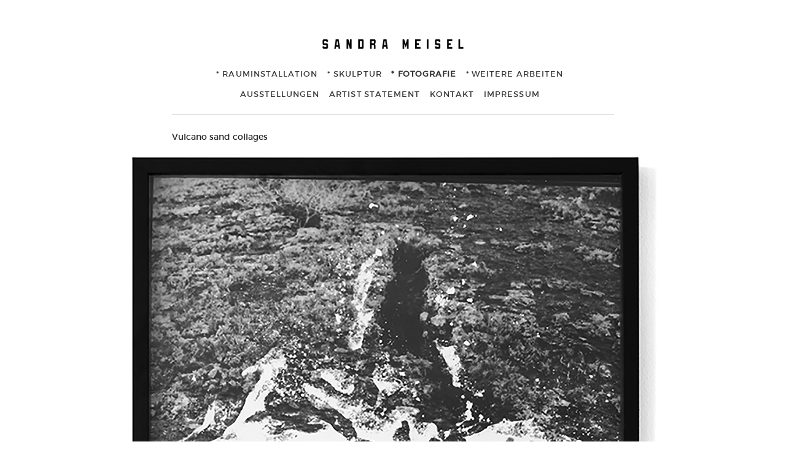

--- FILE ---
content_type: text/html; charset=UTF-8
request_url: https://sandrameisel.com/fotografie/vulcano-sand-collages
body_size: 8306
content:
<!DOCTYPE html>
<!--
  ___       ___   _______     ______      ______     _______    __
  \  \     /  /  |   ____|  .' ____ \   .' ____ \   |   ____|  |  |    
   \  \   /  /   |  |___    | (___ \_|  | (___ \_|  |  |___    |  |      
    \  \ /  /    |   ___|    _.____`.    _.____`.   |   ___|   |  |    
     \  '  /     |  |____   | \____) |  | \____) |  |  |____   |  |_____ 
      \___/      |_______|   \______.'   \______.'  |_______|  |________|
   
  Portfolio Theme by Ian Cox available at https://gum.co/vessel
-->

<html lang="en">
<head>
  <meta charset="utf-8" />
  <meta name="viewport" content="width=device-width,initial-scale=1.0">

  <title>Sandra Meisel ** Skulptur, Installation &amp; Fotografie | Vulcano sand collages</title>
  <meta name="description" content="Sandra Meisel lebt und arbeitet in Berlin; ihre fotografischen und installativen Arbeiten fokussieren sich auf physische und psychische Zust&auml;nde, die sich in einer fragilen Balance halten, zu kippen oder aus dem Gleichgewicht zu geraten drohen.">
  <meta name="keywords" content="Sandra Meisel,Kunst,Art,Berlin,Bildhauer,K&uuml;nstlerin,Fotografie,Installation,Raumspezifisch,site-specific,Galerie Burster,Sammlung Deutsche Bank,Kunstverein Wiesbaden,Artitious,Bildhauerwerkstatt,BBK Berlin,Skulptur,sculpture,Der Strich,de Cacaofabriek,Eisenskulptur,Keramik,schwei&szlig;en,schweissen">
  <script src="https://sandrameisel.com/assets/js/responsive-nav.min.js"></script>  <link rel="stylesheet" href="https://sandrameisel.com/assets/css/screen.css">  <style type="text/css">
#theme{color:#222222;}
#theme, #theme .site-wrapper{background-color:#ffffff;}
#theme button, #theme input[type="button"], #theme input[type="reset"], #theme input[type="submit"], #theme button{background-color:#383737;}
#theme button, #theme input[type="button"], #theme input[type="reset"], #theme input[type="submit"], #theme button{color:#ffffff;}
#theme button:hover, #theme button:focus, #theme input[type="button"]:hover, #theme input[type="button"]:focus, #theme input[type="reset"]:hover, #theme input[type="reset"]:focus, #theme input[type="submit"]:hover, #theme input[type="submit"]:focus, #theme button:hover, #theme button:focus{background-color:#db0925;}
input[type="color"]:focus, #theme input[type="date"]:focus, #theme input[type="datetime"]:focus, #theme input[type="datetime-local"]:focus, #theme input[type="email"]:focus, #theme input[type="month"]:focus, #theme input[type="number"]:focus, #theme input[type="password"]:focus, #theme input[type="search"]:focus, #theme input[type="tel"]:focus, #theme input[type="text"]:focus, #theme input[type="time"]:focus, #theme input[type="url"]:focus, #theme input[type="week"]:focus, #theme textarea:focus, #theme select[multiple=multiple]:focus, #theme textarea:focus{border-color:#383737;}
#theme a{color:#383737;}
#theme a:active, #theme a:focus, #theme a:hover{color:#db0925;}
#theme .logo{color:#303145;}
#theme .logo svg path{fill:#303145;}
#theme .logo svg path{background-color:#303145;}
#theme .logo:hover{color:#db0925;}
#theme .logo:hover svg path{fill:#db0925;}
#theme .logo:hover svg path{background-color:#db0925;}
#theme .logo{ margin-left: auto; margin-right: auto; display: block;}
#theme .logo img, #theme .logo svg{ margin-left: auto; margin-right: auto; display: block;}
#theme .logo h1{ text-align: center;}
#theme .projects-list h3{text-align: center;}
#theme .menu{ text-align: center;}
#theme .logo h1{ max-width: 80%; margin-left: auto; margin-right: auto;}
#theme .projects-list img{border-radius:px;}
#theme .site-wrapper{padding: .025% 5%;}

/* customCss */

/* roter Text der Titel z.B: DAS SEI IMMER SO, WENN LEUTE TRÄUMTEN */
h3 {
  line-height: 1.4em;

}


/* kleine Schrift: Material, etc, */
p {
  line-height: 1.4em;
  font-size: 60%; 
}

/* Kategorie: Rauminstallation */
h1 {
  font-size: 90%; 

}


/* Überschrift von Projekten */
.project h1 {
  font-size: 75%; 

}

/* break after 3rd menu entry */
#theme ul.menu {
  max-width: 35em;
}

/* menu - primary items */
#theme ul.menu li:nth-child(1) a,
#theme ul.menu li:nth-child(2) a,
#theme ul.menu li:nth-child(3) a { 
  font-size: 75%; 
}

#theme ul.menu li:nth-child(1) a:hover,
#theme ul.menu li:nth-child(2) a:hover,
#theme ul.menu li:nth-child(3) a:hover { 
  color: #7a5f63;
}

/* menu - secondary items */
#theme ul.menu li:nth-child(n+4) a { 
  font-size: 75%; 
}
</style>  <link rel="apple-touch-icon" sizes="57x57" href="https://sandrameisel.com/content/logo.svg"><link rel="apple-touch-icon" sizes="60x60" href="https://sandrameisel.com/content/logo.svg"><link rel="apple-touch-icon" sizes="72x72" href="https://sandrameisel.com/content/logo.svg"><link rel="apple-touch-icon" sizes="76x76" href="https://sandrameisel.com/content/logo.svg"><link rel="apple-touch-icon" sizes="114x114" href="https://sandrameisel.com/content/logo.svg"><link rel="apple-touch-icon" sizes="120x120" href="https://sandrameisel.com/content/logo.svg"><link rel="apple-touch-icon" sizes="144x144" href="https://sandrameisel.com/content/logo.svg"><link rel="apple-touch-icon" sizes="152x152" href="https://sandrameisel.com/content/logo.svg"><link rel="apple-touch-icon" sizes="180x180" href="https://sandrameisel.com/content/logo.svg"><link rel="apple-touch-icon" sizes="114x114" href="https://sandrameisel.com/content/logo.svg"><link rel="icon" sizes="32x32" href="https://sandrameisel.com/content/logo.svg"><link rel="icon" sizes="192x192" href="https://sandrameisel.com/content/logo.svg"><link rel="icon" sizes="96x96" href="https://sandrameisel.com/content/logo.svg"><link rel="icon" sizes="16x16" href="https://sandrameisel.com/content/logo.svg">
</head>
<body id="theme">

  <div class="site-wrapper">
  <header class="header" role="banner">
    <div class="logo-wrapper">
    <a id="js-toggle" class="nav-toggle">&#x2630;</a>
    <a class="logo" href="https://sandrameisel.com">
      
                  <img src="https://sandrameisel.com/thumbs/logo-670x76.png" alt="Sandra Meisel ** Skulptur, Installation &amp; Fotografie" />
         

        
    </a>
    </div>
    <nav class="nav nav-collapse" role="navigation">

  <ul class="menu">
        <li>
      <a  href="https://sandrameisel.com/installation-skulptur">* Rauminstallation</a>
    </li>
        <li>
      <a  href="https://sandrameisel.com/skulptur">* Skulptur</a>
    </li>
        <li>
      <a  class="active" href="https://sandrameisel.com/fotografie">* Fotografie</a>
    </li>
        <li>
      <a  href="https://sandrameisel.com/weitere-arbeiten">* Weitere Arbeiten</a>
    </li>
        <li>
      <a  href="https://sandrameisel.com/biografie">Ausstellungen</a>
    </li>
        <li>
      <a  href="https://sandrameisel.com/artist-statement">Artist Statement</a>
    </li>
        <li>
      <a  href="https://sandrameisel.com/kontakt">Kontakt</a>
    </li>
        <li>
      <a  href="https://sandrameisel.com/impressum">Impressum</a>
    </li>
      </ul>

</nav>  </header>
  <main class="main" role="main">
  <hr>

    <div class="text project">
    <h1>Vulcano sand collages</h1>
                <figure>
        <img src="https://sandrameisel.com/content/3-fotografie/8-vulcano-sand-collages/foto-vulcano-collages-1.jpg" alt="Vulcano sand collages">
        <figcaption>
          <p>2016, Fotogramm, 60 x 80 cm</p>        </figcaption>
      </figure>
            <figure>
        <img src="https://sandrameisel.com/content/3-fotografie/8-vulcano-sand-collages/foto-vulcano-collages-2.jpg" alt="Vulcano sand collages">
        <figcaption>
          <p>2016, Fotogramm, 60 x 80 cm</p>        </figcaption>
      </figure>
          </div>

    <nav class="nextprev cf" role="navigation">
            <a class="prev" href="https://sandrameisel.com/fotografie/man-kann-sich-die-welt-ansehen-i">&larr; previous</a>
                  <a class="next" href="https://sandrameisel.com/fotografie/rauscht-schwarze-segel-der-zeit">next &rarr;</a>
          </nav>
  <hr>
  </main>

  <footer class="footer" role="contentinfo">
    <div class="copyright">
      <p>© Sandra Meisel, 2021</p>    </div>
  </footer>
  </div><!-- site-wrapper -->
  
  <script src="https://sandrameisel.com/assets/js/flickity.min.js"></script>
  <script>

    var navigation = responsiveNav(".nav-collapse", {
      customToggle: "#js-toggle"
    });
    
    
  </script>
</body>
</html>

--- FILE ---
content_type: text/css
request_url: https://sandrameisel.com/assets/css/screen.css
body_size: 30027
content:
/*! normalize.css v3.0.2 | MIT License | git.io/normalize */
/**
 * 1. Set default font family to sans-serif.
 * 2. Prevent iOS text size adjust after orientation change, without disabling
 *    user zoom.
 */
html {
  font-family: sans-serif;
  /* 1 */
  -ms-text-size-adjust: 100%;
  /* 2 */
  -webkit-text-size-adjust: 100%;
  /* 2 */ }

/**
 * Remove default margin.
 */
body {
  margin: 0; }

/* HTML5 display definitions
   ========================================================================== */
/**
 * Correct `block` display not defined for any HTML5 element in IE 8/9.
 * Correct `block` display not defined for `details` or `summary` in IE 10/11
 * and Firefox.
 * Correct `block` display not defined for `main` in IE 11.
 */
article,
aside,
details,
figcaption,
figure,
footer,
header,
hgroup,
main,
menu,
nav,
section,
summary {
  display: block; }

/**
 * 1. Correct `inline-block` display not defined in IE 8/9.
 * 2. Normalize vertical alignment of `progress` in Chrome, Firefox, and Opera.
 */
audio,
canvas,
progress,
video {
  display: inline-block;
  /* 1 */
  vertical-align: baseline;
  /* 2 */ }

/**
 * Prevent modern browsers from displaying `audio` without controls.
 * Remove excess height in iOS 5 devices.
 */
audio:not([controls]) {
  display: none;
  height: 0; }

/**
 * Address `[hidden]` styling not present in IE 8/9/10.
 * Hide the `template` element in IE 8/9/11, Safari, and Firefox < 22.
 */
[hidden],
template {
  display: none; }

/* Links
   ========================================================================== */
/**
 * Remove the gray background color from active links in IE 10.
 */
a {
  background-color: transparent; }

/**
 * Improve readability when focused and also mouse hovered in all browsers.
 */
a:active,
a:hover {
  outline: 0; }

/* Text-level semantics
   ========================================================================== */
/**
 * Address styling not present in IE 8/9/10/11, Safari, and Chrome.
 */
abbr[title] {
  border-bottom: 1px dotted; }

/**
 * Address style set to `bolder` in Firefox 4+, Safari, and Chrome.
 */
b,
strong {
  font-weight: bold; }

/**
 * Address styling not present in Safari and Chrome.
 */
dfn {
  font-style: italic; }

/**
 * Address variable `h1` font-size and margin within `section` and `article`
 * contexts in Firefox 4+, Safari, and Chrome.
 */
h1 {
  font-size: 2em;
  margin: 0.67em 0; }

/**
 * Address styling not present in IE 8/9.
 */
mark {
  background: #ff0;
  color: #000; }

/**
 * Address inconsistent and variable font size in all browsers.
 */
small {
  font-size: 80%; }

/**
 * Prevent `sub` and `sup` affecting `line-height` in all browsers.
 */
sub,
sup {
  font-size: 75%;
  line-height: 0;
  position: relative;
  vertical-align: baseline; }

sup {
  top: -0.5em; }

sub {
  bottom: -0.25em; }

/* Embedded content
   ========================================================================== */
/**
 * Remove border when inside `a` element in IE 8/9/10.
 */
img {
  max-width: 100%; }

/**
 * Correct overflow not hidden in IE 9/10/11.
 */
svg:not(:root) {
  overflow: hidden; }

/* Grouping content
   ========================================================================== */
/**
 * Address margin not present in IE 8/9 and Safari.
 */
figure {
  margin: 1em 0; }

/**
 * Address differences between Firefox and other browsers.
 */
hr {
  -moz-box-sizing: content-box;
  box-sizing: content-box;
  clear: both;
  height: 0; }

/**
 * Contain overflow in all browsers.
 */
pre {
  overflow: auto; }

/**
 * Address odd `em`-unit font size rendering in all browsers.
 */
code,
kbd,
pre,
samp {
  font-family: monospace, monospace;
  font-size: 1em; }

/* Forms
   ========================================================================== */
/**
 * Known limitation: by default, Chrome and Safari on OS X allow very limited
 * styling of `select`, unless a `border` property is set.
 */
/**
 * 1. Correct color not being inherited.
 *    Known issue: affects color of disabled elements.
 * 2. Correct font properties not being inherited.
 * 3. Address margins set differently in Firefox 4+, Safari, and Chrome.
 */
button,
input,
optgroup,
select,
textarea {
  color: inherit;
  /* 1 */
  font: inherit;
  /* 2 */
  margin: 0;
  /* 3 */ }

/**
 * Address `overflow` set to `hidden` in IE 8/9/10/11.
 */
button {
  overflow: visible; }

/**
 * Address inconsistent `text-transform` inheritance for `button` and `select`.
 * All other form control elements do not inherit `text-transform` values.
 * Correct `button` style inheritance in Firefox, IE 8/9/10/11, and Opera.
 * Correct `select` style inheritance in Firefox.
 */
button,
select {
  text-transform: none; }

/**
 * 1. Avoid the WebKit bug in Android 4.0.* where (2) destroys native `audio`
 *    and `video` controls.
 * 2. Correct inability to style clickable `input` types in iOS.
 * 3. Improve usability and consistency of cursor style between image-type
 *    `input` and others.
 */
button,
html input[type="button"],
input[type="reset"],
input[type="submit"] {
  -webkit-appearance: button;
  /* 2 */
  cursor: pointer;
  /* 3 */ }

/**
 * Re-set default cursor for disabled elements.
 */
button[disabled],
html input[disabled] {
  cursor: default; }

/**
 * Remove inner padding and border in Firefox 4+.
 */
button::-moz-focus-inner,
input::-moz-focus-inner {
  border: 0;
  padding: 0; }

/**
 * Address Firefox 4+ setting `line-height` on `input` using `!important` in
 * the UA stylesheet.
 */
input {
  line-height: normal; }

/**
 * It's recommended that you don't attempt to style these elements.
 * Firefox's implementation doesn't respect box-sizing, padding, or width.
 *
 * 1. Address box sizing set to `content-box` in IE 8/9/10.
 * 2. Remove excess padding in IE 8/9/10.
 */
input[type="checkbox"],
input[type="radio"] {
  box-sizing: border-box;
  /* 1 */
  padding: 0;
  /* 2 */ }

/**
 * Fix the cursor style for Chrome's increment/decrement buttons. For certain
 * `font-size` values of the `input`, it causes the cursor style of the
 * decrement button to change from `default` to `text`.
 */
input[type="number"]::-webkit-inner-spin-button,
input[type="number"]::-webkit-outer-spin-button {
  height: auto; }

/**
 * 1. Address `appearance` set to `searchfield` in Safari and Chrome.
 * 2. Address `box-sizing` set to `border-box` in Safari and Chrome
 *    (include `-moz` to future-proof).
 */
input[type="search"] {
  -webkit-appearance: textfield;
  /* 1 */
  -moz-box-sizing: content-box;
  -webkit-box-sizing: content-box;
  /* 2 */
  box-sizing: content-box; }

/**
 * Remove inner padding and search cancel button in Safari and Chrome on OS X.
 * Safari (but not Chrome) clips the cancel button when the search input has
 * padding (and `textfield` appearance).
 */
input[type="search"]::-webkit-search-cancel-button,
input[type="search"]::-webkit-search-decoration {
  -webkit-appearance: none; }

/**
 * Define consistent border, margin, and padding.
 */
fieldset {
  border: 1px solid #c0c0c0;
  margin: 0 2px;
  padding: 0.35em 0.625em 0.75em; }

/**
 * 1. Correct `color` not being inherited in IE 8/9/10/11.
 * 2. Remove padding so people aren't caught out if they zero out fieldsets.
 */
legend {
  border: 0;
  /* 1 */
  padding: 0;
  /* 2 */ }

/**
 * Remove default vertical scrollbar in IE 8/9/10/11.
 */
textarea {
  overflow: auto; }

/**
 * Don't inherit the `font-weight` (applied by a rule above).
 * NOTE: the default cannot safely be changed in Chrome and Safari on OS X.
 */
optgroup {
  font-weight: bold; }

/* Tables
   ========================================================================== */
/**
 * Remove most spacing between table cells.
 */
table {
  border-collapse: collapse;
  border-spacing: 0; }

td,
th {
  padding: 0; }

/*! Flickity v1.1.0
http://flickity.metafizzy.co
---------------------------------------------- */
.flickity-enabled {
  position: relative; }

.flickity-enabled:focus {
  outline: none; }

.flickity-viewport {
  overflow: hidden;
  position: relative;
  height: 100%; }

.flickity-slider {
  position: absolute;
  width: 100%;
  height: 100%; }

/* draggable */
.flickity-enabled.is-draggable {
  -webkit-tap-highlight-color: transparent;
  tap-highlight-color: transparent;
  -webkit-user-select: none;
  -moz-user-select: none;
  -ms-user-select: none;
  user-select: none; }

.flickity-enabled.is-draggable .flickity-viewport {
  cursor: move;
  cursor: -webkit-grab;
  cursor: grab; }

.flickity-enabled.is-draggable .flickity-viewport.is-pointer-down {
  cursor: -webkit-grabbing;
  cursor: grabbing; }

/* ---- previous/next buttons ---- */
.flickity-prev-next-button {
  position: absolute;
  top: 50%;
  width: 44px;
  height: 44px;
  border: none;
  border-radius: 50%;
  background: white;
  background: rgba(255, 255, 255, 0.75);
  cursor: pointer;
  /* vertically center */
  -webkit-transform: translateY(-50%);
  -ms-transform: translateY(-50%);
  transform: translateY(-50%); }

.flickity-prev-next-button:hover {
  background: white; }

.flickity-prev-next-button:focus {
  outline: none;
  box-shadow: 0 0 0 5px #09F; }

.flickity-prev-next-button:active {
  filter: alpha(opacity=60);
  /* IE8 */
  opacity: 0.6; }

.flickity-prev-next-button.previous {
  left: 10px; }

.flickity-prev-next-button.next {
  right: 10px; }

/* right to left */
.flickity-rtl .flickity-prev-next-button.previous {
  left: auto;
  right: 10px; }

.flickity-rtl .flickity-prev-next-button.next {
  right: auto;
  left: 10px; }

.flickity-prev-next-button:disabled {
  filter: alpha(opacity=30);
  /* IE8 */
  opacity: 0.3;
  cursor: auto; }

.flickity-prev-next-button svg {
  position: absolute;
  left: 20%;
  top: 20%;
  width: 60%;
  height: 60%; }

.flickity-prev-next-button .arrow {
  fill: #333; }

/* color & size if no SVG - IE8 and Android 2.3 */
.flickity-prev-next-button.no-svg {
  color: #333;
  font-size: 26px; }

/* ---- page dots ---- */
.flickity-page-dots {
  position: absolute;
  width: 100%;
  bottom: -25px;
  padding: 0;
  margin: 0;
  list-style: none;
  text-align: center;
  line-height: 1; }

.flickity-rtl .flickity-page-dots {
  direction: rtl; }

.flickity-page-dots .dot {
  display: inline-block;
  width: 10px;
  height: 10px;
  margin: 0 8px;
  background: #333;
  border-radius: 50%;
  filter: alpha(opacity=25);
  /* IE8 */
  opacity: 0.25;
  cursor: pointer; }

.flickity-page-dots .dot.is-selected {
  filter: alpha(opacity=100);
  /* IE8 */
  opacity: 1; }

html {
  box-sizing: border-box; }

*, *::after, *::before {
  box-sizing: inherit; }

/* vessel-sans-regular */
@font-face {
  font-family: 'Vessel Sans';
  font-style: normal;
  font-weight: 400;
  src: url("../fonts/vessel-sans/vessel.eot");
  /* IE9 Compat Modes */
  src: url("../fonts/vessel-sans/vessel.eot?#iefix") format("embedded-opentype"), url("../fonts/vessel-sans/vessel.woff2") format("woff2"), url("../fonts/vessel-sans/vessel.woff") format("woff"), url("../fonts/vessel-sans/vessel.ttf") format("truetype"), url("../fonts/vessel-sans/vessel.svg#svgFontName") format("svg");
  /* Legacy iOS */ }
/* open-sans-regular - latin */
@font-face {
  font-family: 'Open Sans';
  font-style: normal;
  font-weight: 400;
  src: url("../fonts/open-sans/open-sans-v13-latin-regular.eot");
  /* IE9 Compat Modes */
  src: local("Open Sans"), local("OpenSans"), url("../fonts/open-sans/open-sans-v13-latin-regular.eot?#iefix") format("embedded-opentype"), url("../fonts/open-sans/open-sans-v13-latin-regular.woff2") format("woff2"), url("../fonts/open-sans/open-sans-v13-latin-regular.woff") format("woff"), url("../fonts/open-sans/open-sans-v13-latin-regular.ttf") format("truetype"), url("../fonts/open-sans/open-sans-v13-latin-regular.svg#OpenSans") format("svg");
  /* Legacy iOS */ }
/* open-sans-italic - latin */
@font-face {
  font-family: 'Open Sans';
  font-style: italic;
  font-weight: 400;
  src: url("../fonts/open-sans/open-sans-v13-latin-italic.eot");
  /* IE9 Compat Modes */
  src: local("Open Sans Italic"), local("OpenSans-Italic"), url("../fonts/open-sans/open-sans-v13-latin-italic.eot?#iefix") format("embedded-opentype"), url("../fonts/open-sans/open-sans-v13-latin-italic.woff2") format("woff2"), url("../fonts/open-sans/open-sans-v13-latin-italic.woff") format("woff"), url("../fonts/open-sans/open-sans-v13-latin-italic.ttf") format("truetype"), url("../fonts/open-sans/open-sans-v13-latin-italic.svg#OpenSans") format("svg");
  /* Legacy iOS */ }
/* open-sans-700 - latin */
@font-face {
  font-family: 'Open Sans';
  font-style: normal;
  font-weight: 700;
  src: url("../fonts/open-sans/open-sans-v13-latin-700.eot");
  /* IE9 Compat Modes */
  src: local("Open Sans Bold"), local("OpenSans-Bold"), url("../fonts/open-sans/open-sans-v13-latin-700.eot?#iefix") format("embedded-opentype"), url("../fonts/open-sans/open-sans-v13-latin-700.woff2") format("woff2"), url("../fonts/open-sans/open-sans-v13-latin-700.woff") format("woff"), url("../fonts/open-sans/open-sans-v13-latin-700.ttf") format("truetype"), url("../fonts/open-sans/open-sans-v13-latin-700.svg#OpenSans") format("svg");
  /* Legacy iOS */ }
/* open-sans-700italic - latin */
@font-face {
  font-family: 'Open Sans';
  font-style: italic;
  font-weight: 700;
  src: url("../fonts/open-sans/open-sans-v13-latin-700italic.eot");
  /* IE9 Compat Modes */
  src: local("Open Sans Bold Italic"), local("OpenSans-BoldItalic"), url("../fonts/open-sans/open-sans-v13-latin-700italic.eot?#iefix") format("embedded-opentype"), url("../fonts/open-sans/open-sans-v13-latin-700italic.woff2") format("woff2"), url("../fonts/open-sans/open-sans-v13-latin-700italic.woff") format("woff"), url("../fonts/open-sans/open-sans-v13-latin-700italic.ttf") format("truetype"), url("../fonts/open-sans/open-sans-v13-latin-700italic.svg#OpenSans") format("svg");
  /* Legacy iOS */ }
button, input[type="button"], input[type="reset"], input[type="submit"],
button {
  -webkit-appearance: none;
  -moz-appearance: none;
  -ms-appearance: none;
  -o-appearance: none;
  appearance: none;
  -webkit-font-smoothing: antialiased;
  background-color: #477dca;
  border-radius: 3px;
  border: none;
  color: #fff;
  cursor: pointer;
  display: inline-block;
  font-family: "Open Sans", "Helvetica Neue", "Helvetica", "Roboto", "Arial", sans-serif;
  font-size: 1em;
  font-weight: 600;
  line-height: 1;
  padding: 0.75em 1em;
  text-decoration: none;
  user-select: none;
  vertical-align: middle;
  white-space: nowrap; }
  button:hover, button:focus, input[type="button"]:hover, input[type="button"]:focus, input[type="reset"]:hover, input[type="reset"]:focus, input[type="submit"]:hover, input[type="submit"]:focus,
  button:hover,
  button:focus {
    background-color: #2c5999;
    color: #fff; }
  button:disabled, input[type="button"]:disabled, input[type="reset"]:disabled, input[type="submit"]:disabled,
  button:disabled {
    cursor: not-allowed;
    opacity: 0.5; }

fieldset {
  background-color: rgba(26, 26, 26, 0.1);
  border: none;
  margin: 0 0 0.75em;
  padding: 1.5em; }

input,
label,
select {
  display: block;
  font-family: "Open Sans", "Helvetica Neue", "Helvetica", "Roboto", "Arial", sans-serif;
  font-size: 1em; }

label {
  font-weight: 600;
  margin-bottom: 0.375em; }
  label.required::after {
    content: "*"; }
  label abbr {
    display: none; }

input[type="color"], input[type="date"], input[type="datetime"], input[type="datetime-local"], input[type="email"], input[type="month"], input[type="number"], input[type="password"], input[type="search"], input[type="tel"], input[type="text"], input[type="time"], input[type="url"], input[type="week"], textarea,
select[multiple=multiple],
textarea {
  background-color: #fff;
  border: 1px solid #ddd;
  border-radius: 3px;
  box-shadow: inset 0 1px 3px rgba(0, 0, 0, 0.06);
  box-sizing: border-box;
  font-family: "Open Sans", "Helvetica Neue", "Helvetica", "Roboto", "Arial", sans-serif;
  font-size: 1em;
  margin-bottom: 0.75em;
  padding: 0.5em;
  -webkit-transition: border-color;
  -moz-transition: border-color;
  transition: border-color;
  width: 100%; }
  input[type="color"]:hover, input[type="date"]:hover, input[type="datetime"]:hover, input[type="datetime-local"]:hover, input[type="email"]:hover, input[type="month"]:hover, input[type="number"]:hover, input[type="password"]:hover, input[type="search"]:hover, input[type="tel"]:hover, input[type="text"]:hover, input[type="time"]:hover, input[type="url"]:hover, input[type="week"]:hover, textarea:hover,
  select[multiple=multiple]:hover,
  textarea:hover {
    border-color: #c4c4c4; }
  input[type="color"]:focus, input[type="date"]:focus, input[type="datetime"]:focus, input[type="datetime-local"]:focus, input[type="email"]:focus, input[type="month"]:focus, input[type="number"]:focus, input[type="password"]:focus, input[type="search"]:focus, input[type="tel"]:focus, input[type="text"]:focus, input[type="time"]:focus, input[type="url"]:focus, input[type="week"]:focus, textarea:focus,
  select[multiple=multiple]:focus,
  textarea:focus {
    border-color: #477dca;
    box-shadow: inset 0 1px 3px rgba(0, 0, 0, 0.06), 0 0 5px rgba(55, 112, 192, 0.7);
    outline: none; }

textarea {
  resize: vertical; }

input[type="search"] {
  -webkit-appearance: none;
  -moz-appearance: none;
  -ms-appearance: none;
  -o-appearance: none;
  appearance: none; }

input[type="checkbox"],
input[type="radio"] {
  display: inline;
  margin-right: 0.375em; }

input[type="file"] {
  padding-bottom: 0.75em;
  width: 100%; }

select {
  margin-bottom: 1.5em;
  max-width: 100%;
  width: auto; }

ul,
ol {
  list-style-type: none;
  margin: 0;
  margin-bottom: 3em;
  padding: 0; }
dl {
  margin-bottom: 0.75em; }
  dl dt {
    font-weight: bold;
    margin-top: 0.75em; }
  dl dd {
    margin: 0; }

table {
  -webkit-font-feature-settings: "kern", "liga", "tnum";
  -moz-font-feature-settings: "kern", "liga", "tnum";
  -ms-font-feature-settings: "kern", "liga", "tnum";
  font-feature-settings: "kern", "liga", "tnum";
  border-collapse: collapse;
  margin: 0.75em 0;
  table-layout: fixed;
  width: 100%; }

th {
  border-bottom: 1px solid #b7b7b7;
  font-weight: 600;
  padding: 0.75em 0;
  text-align: left; }

td {
  border-bottom: 1px solid #ddd;
  padding: 0.75em 0; }

tr,
td,
th {
  vertical-align: middle; }

body {
  -webkit-font-feature-settings: "kern", "liga", "pnum";
  -moz-font-feature-settings: "kern", "liga", "pnum";
  -ms-font-feature-settings: "kern", "liga", "pnum";
  font-feature-settings: "kern", "liga", "pnum";
  -webkit-font-smoothing: antialiased;
  color: #333;
  font-family: "Open Sans", "Helvetica Neue", "Helvetica", "Roboto", "Arial", sans-serif;
  font-size: 1em;
  line-height: 1.5;
  font-weight: 400; }
  @media screen and (min-width: 31.25em) {
    body {
      font-size: 1.1em; } }
  @media screen and (min-width: 53.75em) {
    body {
      font-size: 1.2em; } }

h1,
h2,
h3,
h4,
h5,
h6 {
  font-family: "Vessel Sans", "Helvetica Neue", "Helvetica", "Roboto", "Arial", sans-serif;
  font-size: 1em;
  font-weight: 400;
  line-height: 1;
  margin: 0 0 0.375em; }

p {
  margin: 0 0 1.5em; }

a {
  color: #477dca;
  text-decoration: none;
  -webkit-transition: color 0.1s linear;
  -moz-transition: color 0.1s linear;
  transition: color 0.1s linear; }
  a:active, a:focus, a:hover {
    color: #2c5999; }
  a:active, a:focus {
    outline: none; }

hr {
  border-bottom: 1px solid #ddd;
  border-left: none;
  border-right: none;
  border-top: none;
  margin-bottom: 1.5em; }

img,
picture {
  margin: 0;
  width: 100%; }

h1 {
  font-size: 1.423828125em;
  font-family: "Vessel Sans", "Helvetica Neue", "Helvetica", "Roboto", "Arial", sans-serif; }

h2 {
  font-size: 1.265625em; }

h3 {
  font-size: 1.265625em; }

h4 {
  font-size: 1.125em; }

h5 {
  font-size: 1em; }

h6 {
  font-size: 1em; }

p {
  font-size: 0.8888888889em; }

body {
  background-attachment: fixed;
  background-repeat: no-repeat;
  background-position: center center;
  -webkit-background-size: cover;
  -moz-background-size: cover;
  -o-background-size: cover;
  background-size: cover; }

.site-wrapper {
  max-width: 75em;
  margin-left: auto;
  margin-right: auto;
  padding-bottom: 1.5em;
  padding-top: 0.75em;
  width: 100%;
  display: block;
  overflow-y: hidden; }
  .site-wrapper::after {
    clear: both;
    content: "";
    display: table; }
  @media screen and (min-width: 31.25em) {
    .site-wrapper {
      width: 90%; } }

.header {
  width: 100%;
  position: relative;
  display: block; }

.logo-wrapper {
  display: block;
  position: relative;
  margin-top: 1.5em;
  margin-bottom: 1em; }
  @media screen and (min-width: 53.75em) {
    .logo-wrapper {
      margin-top: 3em;
      margin-bottom: -.5em; } }

.main {
  width: 80%;
  max-width: 37.5em;
  margin-left: auto;
  margin-right: auto; }

figure {
  width: 120%;
  margin-left: -10%; }

@media screen and (max-width: 31.25em) {
  #theme {
    background-image: none !important; }
    #theme.sitewrapper {
      padding: 0 !important;
      margin-bottom: 0 !important; } }

.footer {
  margin-bottom: 3em; }

.gallery {
  width: 100%;
  margin-bottom: 1.5em; }

.gallery-cell {
  width: 100%;
  padding: 0 1px; }

.flickity-page-dots {
  max-width: 100% !important;
  bottom: -1.6875em !important; }

.next {
  float: right;
  clear: right; }

.copyright {
  text-align: center; }

figure.video {
  position: relative;
  padding-bottom: 56.25%;
  padding-top: 30px;
  height: 0;
  overflow: hidden; }

figure.video iframe {
  position: absolute;
  top: 0;
  left: 0;
  width: 100%;
  height: 100%; }

/* arrow color */
.flickity-prev-next-button .arrow {
  fill: white; }

.flickity-prev-next-button.no-svg {
  color: white; }

#theme .gallery button {
  background-color: transparent;
  -webkit-transition: background-color 0.5 0s;
  -moz-transition: background-color 0.5 0s;
  transition: background-color 0.5 0s; }
  #theme .gallery button:hover {
    background-color: rgba(255, 255, 255, 0.1); }

/*! responsive-nav.js 1.0.39 by @viljamis */
.nav-collapse ul {
  margin: 0;
  padding: 0;
  padding-top: 0.75em;
  padding-bottom: 0.375em;
  width: 100%;
  display: inline-block;
  list-style: none; }

.nav-collapse li {
  width: 100%;
  display: block; }

.js .nav-collapse {
  clip: rect(0 0 0 0);
  max-height: 0;
  position: absolute;
  display: block;
  overflow: hidden;
  zoom: 1; }

.nav-collapse.opened {
  max-height: 9999px; }

.nav-toggle {
  -webkit-tap-highlight-color: rgba(0, 0, 0, 0);
  -webkit-touch-callout: none;
  -webkit-user-select: none;
  -moz-user-select: none;
  -ms-user-select: none;
  -o-user-select: none;
  user-select: none; }

@media screen and (min-width: 53.75em) {
  .js .nav-collapse {
    position: relative; }

  .js .nav-collapse.closed {
    max-height: none; }

  .nav-toggle {
    display: none; } }
.nav-toggle {
  z-index: 100;
  font-size: 1.265625em;
  right: 0;
  box-sizing: border-box;
  position: absolute;
  top: 50%;
  -webkit-transform: translateY(-50%);
  -moz-transform: translateY(-50%);
  -ms-transform: translateY(-50%);
  -o-transform: translateY(-50%);
  transform: translateY(-50%);
  margin-top: -4px; }

.nav {
  text-align: center;
  margin-top: 0.75em; }
  .nav::after {
    clear: both;
    content: "";
    display: table; }
  .nav li {
    text-transform: uppercase;
    font-size: 0.8888888889em;
    letter-spacing: 0.0625em;
    margin-right: 0.625em; }
    @media screen and (min-width: 53.75em) {
      .nav li {
        display: inline-block;
        width: auto;
        margin-bottom: 0.2em; } }

.menu {
  max-width: 37.5em;
  margin-bottom: 1.5em; }
  .menu li {
    font-family: "Vessel Sans", "Helvetica Neue", "Helvetica", "Roboto", "Arial", sans-serif;
    font-size: 0.8888888889em; }
  .menu a {
    display: block;
    padding: 0.25em 0; }
  .menu .active {
    font-weight: bold; }

@media screen and (max-width: 53.75em) {
  #theme .logo {
    margin-left: 0 !important;
    margin-right: 0 !important; } }

.logo {
  cursor: pointer;
  width: 100%;
  display: inline-block; }
  .logo h1 {
    cursor: pointer;
    font-family: "Vessel Sans", "Helvetica Neue", "Helvetica", "Roboto", "Arial", sans-serif;
    font-weight: 400;
    text-transform: uppercase;
    letter-spacing: 0.0625em;
    font-size: 1.423828125em; }
  .logo h1, .logo svg path {
    -webkit-transition: fill 0.3s, color 0.2s;
    -moz-transition: fill 0.3s, color 0.2s;
    transition: fill 0.3s, color 0.2s; }
  .logo img, .logo svg {
    max-width: 12.5em;
    cursor: pointer;
    width: 100%;
    display: block;
    margin: 0; }

.projects-list {
  margin-top: 3em; }
  .projects-list::after {
    clear: both;
    content: "";
    display: table; }
  .projects-list .masonry {
    float: left;
    width: 100%;
    padding: 0 0.75em;
    box-sizing: border-box; }
    .projects-list .masonry.four {
      padding: 0; }
      @media screen and (min-width: 31.25em) {
        .projects-list .masonry.four {
          padding: 0 0.75em;
          width: 50%; } }
      @media screen and (min-width: 53.75em) {
        .projects-list .masonry.four {
          width: 33.333333333%; } }
      @media screen and (min-width: 80em) {
        .projects-list .masonry.four {
          width: 25%; } }
    .projects-list .masonry.three {
      padding: 0; }
      @media screen and (min-width: 31.25em) {
        .projects-list .masonry.three {
          padding: 0 0.75em;
          width: 50%;
          padding: 0 0.75em; } }
      @media screen and (min-width: 53.75em) {
        .projects-list .masonry.three {
          width: 33.333333333%; } }
    .projects-list .masonry.two {
      padding: 0; }
      @media screen and (min-width: 31.25em) {
        .projects-list .masonry.two {
          padding: 0 0.75em;
          width: 50%;
          padding: 0 0.75em; } }
    .projects-list .masonry.one {
      padding: 0; }
      @media screen and (min-width: 31.25em) {
        .projects-list .masonry.one {
          width: 100%; } }
  .projects-list .grid.four {
    float: left;
    display: block;
    margin-right: 2.3576515979%;
    width: 100%; }
    .projects-list .grid.four:last-child {
      margin-right: 0; }
    @media screen and (min-width: 31.25em) {
      .projects-list .grid.four {
        float: left;
        display: block;
        margin-right: 2.3576515979%;
        width: 48.821174201%; }
        .projects-list .grid.four:last-child {
          margin-right: 0; }
        .projects-list .grid.four:nth-child(2n) {
          margin-right: 0; }
        .projects-list .grid.four:nth-child(2n+1) {
          clear: left; } }
    @media screen and (min-width: 53.75em) {
      .projects-list .grid.four {
        float: left;
        display: block;
        margin-right: 2.3576515979%;
        width: 31.7615656014%; }
        .projects-list .grid.four:last-child {
          margin-right: 0; }
        .projects-list .grid.four:nth-child(2n) {
          margin-right: 2.3576515979%; }
        .projects-list .grid.four:nth-child(2n+1) {
          clear: none; }
        .projects-list .grid.four:nth-child(3n) {
          margin-right: 0; }
        .projects-list .grid.four:nth-child(3n+1) {
          clear: left; } }
    @media screen and (min-width: 80em) {
      .projects-list .grid.four {
        float: left;
        display: block;
        margin-right: 2.3576515979%;
        width: 23.2317613015%; }
        .projects-list .grid.four:last-child {
          margin-right: 0; }
        .projects-list .grid.four:nth-child(3n) {
          margin-right: 2.3576515979%; }
        .projects-list .grid.four:nth-child(3n+1) {
          clear: none; }
        .projects-list .grid.four:nth-child(4n) {
          margin-right: 0; }
        .projects-list .grid.four:nth-child(4n+1) {
          clear: left; } }
  .projects-list .grid.three {
    float: left;
    display: block;
    margin-right: 2.3576515979%;
    width: 100%; }
    .projects-list .grid.three:last-child {
      margin-right: 0; }
    @media screen and (min-width: 31.25em) {
      .projects-list .grid.three {
        float: left;
        display: block;
        margin-right: 2.3576515979%;
        width: 48.821174201%; }
        .projects-list .grid.three:last-child {
          margin-right: 0; }
        .projects-list .grid.three:nth-child(2n) {
          margin-right: 0; }
        .projects-list .grid.three:nth-child(2n+1) {
          clear: left; } }
    @media screen and (min-width: 53.75em) {
      .projects-list .grid.three {
        float: left;
        display: block;
        margin-right: 2.3576515979%;
        width: 31.7615656014%; }
        .projects-list .grid.three:last-child {
          margin-right: 0; }
        .projects-list .grid.three:nth-child(2n) {
          margin-right: 2.3576515979%; }
        .projects-list .grid.three:nth-child(2n+1) {
          clear: none; }
        .projects-list .grid.three:nth-child(3n) {
          margin-right: 0; }
        .projects-list .grid.three:nth-child(3n+1) {
          clear: left; } }
  .projects-list .grid.two {
    float: left;
    display: block;
    margin-right: 2.3576515979%;
    width: 100%; }
    .projects-list .grid.two:last-child {
      margin-right: 0; }
    @media screen and (min-width: 31.25em) {
      .projects-list .grid.two {
        float: left;
        display: block;
        margin-right: 2.3576515979%;
        width: 48.821174201%; }
        .projects-list .grid.two:last-child {
          margin-right: 0; }
        .projects-list .grid.two:nth-child(2n) {
          margin-right: 0; }
        .projects-list .grid.two:nth-child(2n+1) {
          clear: left; } }
  .projects-list .grid.one {
    float: left;
    display: block;
    margin-right: 2.3576515979%;
    width: 100%; }
    .projects-list .grid.one:last-child {
      margin-right: 0; }
  .projects-list img {
    width: 100%;
    display: block; }
  .projects-list h3 {
    font-family: "Vessel Sans", "Helvetica Neue", "Helvetica", "Roboto", "Arial", sans-serif;
    text-transform: uppercase;
    letter-spacing: .05em;
    padding: 0.625em 0;
    margin-bottom: 0.75em;
    font-size: 0.7901234568em; }

/*# sourceMappingURL=screen.css.map */
